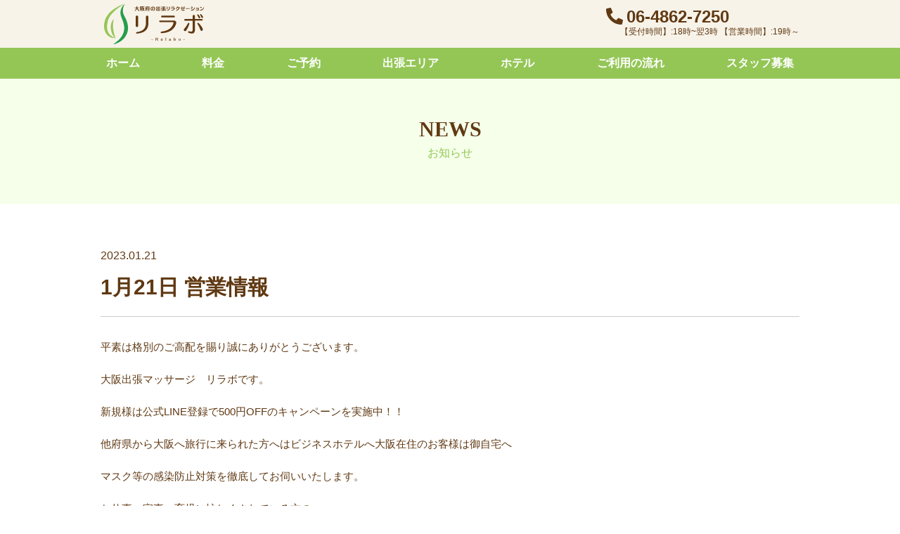

--- FILE ---
content_type: text/html; charset=UTF-8
request_url: https://rela-bo.com/2023/01/21/1%E6%9C%8821%E6%97%A5-%E5%96%B6%E6%A5%AD%E6%83%85%E5%A0%B1/
body_size: 10922
content:
<!DOCTYPE html>
<!--[if IE 6]> <html class="no-js lt-ie9 lt-ie8 lt-ie7 eq-ie6" lang="ja"> <![endif]-->
<!--[if IE 7]> <html class="no-js lt-ie9 lt-ie8 eq-ie7" lang="ja"> <![endif]-->
<!--[if IE 8]> <html class="no-js lt-ie9 eq-ie8" lang="ja"> <![endif]-->
<!--[if gt IE 8]><!-->
<html class="no-js" lang="ja">
<!--<![endif]-->
<head>
<meta http-equiv="X-UA-Compatible" content="IE=edge">
<meta charset="utf-8">
<meta name="format-detection" content="telephone=no" />
<meta name="viewport" content="width=device-width, initial-scale=1, minimum-scale=1">
<link rel="pingback" href="https://rela-bo.com/xmlrpc.php">
<!--css-->
<link rel="stylesheet" href="https://cdnjs.cloudflare.com/ajax/libs/animate.css/3.7.2/animate.css">
<link rel="stylesheet" href="https://rela-bo.com/wp-content/themes/rela-bo/css/module.css">
<link rel="stylesheet" href="https://rela-bo.com/wp-content/themes/rela-bo/style.css">
<script src="https://kit.fontawesome.com/5ec05a770a.js" crossorigin="anonymous"></script>
<title>1月21日 営業情報 - 大阪の出張マッサージ リラボ</title>

		<!-- All in One SEO 4.9.3 - aioseo.com -->
	<meta name="description" content="平素は格別のご高配を賜り誠にありがとうございます。⠀ ⠀ 大阪出張マッサージ リラボです。 新規様は公式LIN" />
	<meta name="robots" content="max-image-preview:large" />
	<meta name="author" content="rela-bo"/>
	<meta name="google-site-verification" content="qPlwyOjFvcPn5UDhj_C9GkiPh08iHWXwG3ooB0PuEFQ" />
	<link rel="canonical" href="https://rela-bo.com/2023/01/21/1%e6%9c%8821%e6%97%a5-%e5%96%b6%e6%a5%ad%e6%83%85%e5%a0%b1/" />
	<meta name="generator" content="All in One SEO (AIOSEO) 4.9.3" />
		<meta property="og:locale" content="ja_JP" />
		<meta property="og:site_name" content="大阪の出張マッサージ リラボ - 女性セラピスト多数在籍の出張マッサージリラボ。大阪市、吹田市、豊中市、守口市、門真市、尼崎市の出張費無料！ホテルやご自宅で極上のリラクゼーションをご体験ください。" />
		<meta property="og:type" content="article" />
		<meta property="og:title" content="1月21日 営業情報 - 大阪の出張マッサージ リラボ" />
		<meta property="og:description" content="平素は格別のご高配を賜り誠にありがとうございます。⠀ ⠀ 大阪出張マッサージ リラボです。 新規様は公式LIN" />
		<meta property="og:url" content="https://rela-bo.com/2023/01/21/1%e6%9c%8821%e6%97%a5-%e5%96%b6%e6%a5%ad%e6%83%85%e5%a0%b1/" />
		<meta property="og:image" content="https://rela-bo.com/wp-content/uploads/2021/08/ogp.jpg" />
		<meta property="og:image:secure_url" content="https://rela-bo.com/wp-content/uploads/2021/08/ogp.jpg" />
		<meta property="og:image:width" content="1200" />
		<meta property="og:image:height" content="630" />
		<meta property="article:published_time" content="2023-01-21T13:02:49+00:00" />
		<meta property="article:modified_time" content="2023-01-21T13:02:49+00:00" />
		<meta name="twitter:card" content="summary" />
		<meta name="twitter:title" content="1月21日 営業情報 - 大阪の出張マッサージ リラボ" />
		<meta name="twitter:description" content="平素は格別のご高配を賜り誠にありがとうございます。⠀ ⠀ 大阪出張マッサージ リラボです。 新規様は公式LIN" />
		<meta name="twitter:image" content="https://rela-bo.com/wp-content/uploads/2021/08/ogp.jpg" />
		<script type="application/ld+json" class="aioseo-schema">
			{"@context":"https:\/\/schema.org","@graph":[{"@type":"BlogPosting","@id":"https:\/\/rela-bo.com\/2023\/01\/21\/1%e6%9c%8821%e6%97%a5-%e5%96%b6%e6%a5%ad%e6%83%85%e5%a0%b1\/#blogposting","name":"1\u670821\u65e5 \u55b6\u696d\u60c5\u5831 - \u5927\u962a\u306e\u51fa\u5f35\u30de\u30c3\u30b5\u30fc\u30b8 \u30ea\u30e9\u30dc","headline":"1\u670821\u65e5 \u55b6\u696d\u60c5\u5831","author":{"@id":"https:\/\/rela-bo.com\/author\/rela-bo\/#author"},"publisher":{"@id":"https:\/\/rela-bo.com\/#organization"},"image":{"@type":"ImageObject","url":"https:\/\/rela-bo.com\/wp-content\/themes\/rela-bo\/images\/common\/logo.svg","@id":"https:\/\/rela-bo.com\/#articleImage"},"datePublished":"2023-01-21T22:02:49+09:00","dateModified":"2023-01-21T22:02:49+09:00","inLanguage":"ja","mainEntityOfPage":{"@id":"https:\/\/rela-bo.com\/2023\/01\/21\/1%e6%9c%8821%e6%97%a5-%e5%96%b6%e6%a5%ad%e6%83%85%e5%a0%b1\/#webpage"},"isPartOf":{"@id":"https:\/\/rela-bo.com\/2023\/01\/21\/1%e6%9c%8821%e6%97%a5-%e5%96%b6%e6%a5%ad%e6%83%85%e5%a0%b1\/#webpage"},"articleSection":"\u304a\u77e5\u3089\u305b"},{"@type":"BreadcrumbList","@id":"https:\/\/rela-bo.com\/2023\/01\/21\/1%e6%9c%8821%e6%97%a5-%e5%96%b6%e6%a5%ad%e6%83%85%e5%a0%b1\/#breadcrumblist","itemListElement":[{"@type":"ListItem","@id":"https:\/\/rela-bo.com#listItem","position":1,"name":"\u30db\u30fc\u30e0","item":"https:\/\/rela-bo.com","nextItem":{"@type":"ListItem","@id":"https:\/\/rela-bo.com\/news\/#listItem","name":"\u304a\u77e5\u3089\u305b"}},{"@type":"ListItem","@id":"https:\/\/rela-bo.com\/news\/#listItem","position":2,"name":"\u304a\u77e5\u3089\u305b","item":"https:\/\/rela-bo.com\/news\/","nextItem":{"@type":"ListItem","@id":"https:\/\/rela-bo.com\/2023\/01\/21\/1%e6%9c%8821%e6%97%a5-%e5%96%b6%e6%a5%ad%e6%83%85%e5%a0%b1\/#listItem","name":"1\u670821\u65e5 \u55b6\u696d\u60c5\u5831"},"previousItem":{"@type":"ListItem","@id":"https:\/\/rela-bo.com#listItem","name":"\u30db\u30fc\u30e0"}},{"@type":"ListItem","@id":"https:\/\/rela-bo.com\/2023\/01\/21\/1%e6%9c%8821%e6%97%a5-%e5%96%b6%e6%a5%ad%e6%83%85%e5%a0%b1\/#listItem","position":3,"name":"1\u670821\u65e5 \u55b6\u696d\u60c5\u5831","previousItem":{"@type":"ListItem","@id":"https:\/\/rela-bo.com\/news\/#listItem","name":"\u304a\u77e5\u3089\u305b"}}]},{"@type":"Organization","@id":"https:\/\/rela-bo.com\/#organization","name":"\u30ea\u30e9\u30dc","description":"\u5973\u6027\u30bb\u30e9\u30d4\u30b9\u30c8\u591a\u6570\u5728\u7c4d\u306e\u51fa\u5f35\u30de\u30c3\u30b5\u30fc\u30b8\u30ea\u30e9\u30dc\u3002\u5927\u962a\u5e02\u3001\u5439\u7530\u5e02\u3001\u8c4a\u4e2d\u5e02\u3001\u5b88\u53e3\u5e02\u3001\u9580\u771f\u5e02\u3001\u5c3c\u5d0e\u5e02\u306e\u51fa\u5f35\u8cbb\u7121\u6599\uff01\u30db\u30c6\u30eb\u3084\u3054\u81ea\u5b85\u3067\u6975\u4e0a\u306e\u30ea\u30e9\u30af\u30bc\u30fc\u30b7\u30e7\u30f3\u3092\u3054\u4f53\u9a13\u304f\u3060\u3055\u3044\u3002","url":"https:\/\/rela-bo.com\/","telephone":"+81648627250","logo":{"@type":"ImageObject","url":"https:\/\/rela-bo.com\/wp-content\/themes\/rela-bo\/images\/common\/logo.svg","@id":"https:\/\/rela-bo.com\/2023\/01\/21\/1%e6%9c%8821%e6%97%a5-%e5%96%b6%e6%a5%ad%e6%83%85%e5%a0%b1\/#organizationLogo"},"image":{"@id":"https:\/\/rela-bo.com\/2023\/01\/21\/1%e6%9c%8821%e6%97%a5-%e5%96%b6%e6%a5%ad%e6%83%85%e5%a0%b1\/#organizationLogo"}},{"@type":"Person","@id":"https:\/\/rela-bo.com\/author\/rela-bo\/#author","url":"https:\/\/rela-bo.com\/author\/rela-bo\/","name":"rela-bo","image":{"@type":"ImageObject","@id":"https:\/\/rela-bo.com\/2023\/01\/21\/1%e6%9c%8821%e6%97%a5-%e5%96%b6%e6%a5%ad%e6%83%85%e5%a0%b1\/#authorImage","url":"https:\/\/secure.gravatar.com\/avatar\/7ea918362f2476e32b14b174e30ef3b84ea21e91a58f17015a2b53e6dbddc431?s=96&d=mm&r=g","width":96,"height":96,"caption":"rela-bo"}},{"@type":"WebPage","@id":"https:\/\/rela-bo.com\/2023\/01\/21\/1%e6%9c%8821%e6%97%a5-%e5%96%b6%e6%a5%ad%e6%83%85%e5%a0%b1\/#webpage","url":"https:\/\/rela-bo.com\/2023\/01\/21\/1%e6%9c%8821%e6%97%a5-%e5%96%b6%e6%a5%ad%e6%83%85%e5%a0%b1\/","name":"1\u670821\u65e5 \u55b6\u696d\u60c5\u5831 - \u5927\u962a\u306e\u51fa\u5f35\u30de\u30c3\u30b5\u30fc\u30b8 \u30ea\u30e9\u30dc","description":"\u5e73\u7d20\u306f\u683c\u5225\u306e\u3054\u9ad8\u914d\u3092\u8cdc\u308a\u8aa0\u306b\u3042\u308a\u304c\u3068\u3046\u3054\u3056\u3044\u307e\u3059\u3002\u2800 \u2800 \u5927\u962a\u51fa\u5f35\u30de\u30c3\u30b5\u30fc\u30b8 \u30ea\u30e9\u30dc\u3067\u3059\u3002 \u65b0\u898f\u69d8\u306f\u516c\u5f0fLIN","inLanguage":"ja","isPartOf":{"@id":"https:\/\/rela-bo.com\/#website"},"breadcrumb":{"@id":"https:\/\/rela-bo.com\/2023\/01\/21\/1%e6%9c%8821%e6%97%a5-%e5%96%b6%e6%a5%ad%e6%83%85%e5%a0%b1\/#breadcrumblist"},"author":{"@id":"https:\/\/rela-bo.com\/author\/rela-bo\/#author"},"creator":{"@id":"https:\/\/rela-bo.com\/author\/rela-bo\/#author"},"datePublished":"2023-01-21T22:02:49+09:00","dateModified":"2023-01-21T22:02:49+09:00"},{"@type":"WebSite","@id":"https:\/\/rela-bo.com\/#website","url":"https:\/\/rela-bo.com\/","name":"\u5927\u962a\u306e\u51fa\u5f35\u30de\u30c3\u30b5\u30fc\u30b8 \u30ea\u30e9\u30dc","description":"\u5973\u6027\u30bb\u30e9\u30d4\u30b9\u30c8\u591a\u6570\u5728\u7c4d\u306e\u51fa\u5f35\u30de\u30c3\u30b5\u30fc\u30b8\u30ea\u30e9\u30dc\u3002\u5927\u962a\u5e02\u3001\u5439\u7530\u5e02\u3001\u8c4a\u4e2d\u5e02\u3001\u5b88\u53e3\u5e02\u3001\u9580\u771f\u5e02\u3001\u5c3c\u5d0e\u5e02\u306e\u51fa\u5f35\u8cbb\u7121\u6599\uff01\u30db\u30c6\u30eb\u3084\u3054\u81ea\u5b85\u3067\u6975\u4e0a\u306e\u30ea\u30e9\u30af\u30bc\u30fc\u30b7\u30e7\u30f3\u3092\u3054\u4f53\u9a13\u304f\u3060\u3055\u3044\u3002","inLanguage":"ja","publisher":{"@id":"https:\/\/rela-bo.com\/#organization"}}]}
		</script>
		<!-- All in One SEO -->

<link rel='dns-prefetch' href='//yubinbango.github.io' />
<link rel="alternate" type="application/rss+xml" title="大阪の出張マッサージ リラボ &raquo; 1月21日 営業情報 のコメントのフィード" href="https://rela-bo.com/2023/01/21/1%e6%9c%8821%e6%97%a5-%e5%96%b6%e6%a5%ad%e6%83%85%e5%a0%b1/feed/" />
<link rel="alternate" title="oEmbed (JSON)" type="application/json+oembed" href="https://rela-bo.com/wp-json/oembed/1.0/embed?url=https%3A%2F%2Frela-bo.com%2F2023%2F01%2F21%2F1%25e6%259c%258821%25e6%2597%25a5-%25e5%2596%25b6%25e6%25a5%25ad%25e6%2583%2585%25e5%25a0%25b1%2F" />
<link rel="alternate" title="oEmbed (XML)" type="text/xml+oembed" href="https://rela-bo.com/wp-json/oembed/1.0/embed?url=https%3A%2F%2Frela-bo.com%2F2023%2F01%2F21%2F1%25e6%259c%258821%25e6%2597%25a5-%25e5%2596%25b6%25e6%25a5%25ad%25e6%2583%2585%25e5%25a0%25b1%2F&#038;format=xml" />
<style id='wp-img-auto-sizes-contain-inline-css' type='text/css'>
img:is([sizes=auto i],[sizes^="auto," i]){contain-intrinsic-size:3000px 1500px}
/*# sourceURL=wp-img-auto-sizes-contain-inline-css */
</style>
<style id='wp-emoji-styles-inline-css' type='text/css'>

	img.wp-smiley, img.emoji {
		display: inline !important;
		border: none !important;
		box-shadow: none !important;
		height: 1em !important;
		width: 1em !important;
		margin: 0 0.07em !important;
		vertical-align: -0.1em !important;
		background: none !important;
		padding: 0 !important;
	}
/*# sourceURL=wp-emoji-styles-inline-css */
</style>
<style id='wp-block-library-inline-css' type='text/css'>
:root{--wp-block-synced-color:#7a00df;--wp-block-synced-color--rgb:122,0,223;--wp-bound-block-color:var(--wp-block-synced-color);--wp-editor-canvas-background:#ddd;--wp-admin-theme-color:#007cba;--wp-admin-theme-color--rgb:0,124,186;--wp-admin-theme-color-darker-10:#006ba1;--wp-admin-theme-color-darker-10--rgb:0,107,160.5;--wp-admin-theme-color-darker-20:#005a87;--wp-admin-theme-color-darker-20--rgb:0,90,135;--wp-admin-border-width-focus:2px}@media (min-resolution:192dpi){:root{--wp-admin-border-width-focus:1.5px}}.wp-element-button{cursor:pointer}:root .has-very-light-gray-background-color{background-color:#eee}:root .has-very-dark-gray-background-color{background-color:#313131}:root .has-very-light-gray-color{color:#eee}:root .has-very-dark-gray-color{color:#313131}:root .has-vivid-green-cyan-to-vivid-cyan-blue-gradient-background{background:linear-gradient(135deg,#00d084,#0693e3)}:root .has-purple-crush-gradient-background{background:linear-gradient(135deg,#34e2e4,#4721fb 50%,#ab1dfe)}:root .has-hazy-dawn-gradient-background{background:linear-gradient(135deg,#faaca8,#dad0ec)}:root .has-subdued-olive-gradient-background{background:linear-gradient(135deg,#fafae1,#67a671)}:root .has-atomic-cream-gradient-background{background:linear-gradient(135deg,#fdd79a,#004a59)}:root .has-nightshade-gradient-background{background:linear-gradient(135deg,#330968,#31cdcf)}:root .has-midnight-gradient-background{background:linear-gradient(135deg,#020381,#2874fc)}:root{--wp--preset--font-size--normal:16px;--wp--preset--font-size--huge:42px}.has-regular-font-size{font-size:1em}.has-larger-font-size{font-size:2.625em}.has-normal-font-size{font-size:var(--wp--preset--font-size--normal)}.has-huge-font-size{font-size:var(--wp--preset--font-size--huge)}.has-text-align-center{text-align:center}.has-text-align-left{text-align:left}.has-text-align-right{text-align:right}.has-fit-text{white-space:nowrap!important}#end-resizable-editor-section{display:none}.aligncenter{clear:both}.items-justified-left{justify-content:flex-start}.items-justified-center{justify-content:center}.items-justified-right{justify-content:flex-end}.items-justified-space-between{justify-content:space-between}.screen-reader-text{border:0;clip-path:inset(50%);height:1px;margin:-1px;overflow:hidden;padding:0;position:absolute;width:1px;word-wrap:normal!important}.screen-reader-text:focus{background-color:#ddd;clip-path:none;color:#444;display:block;font-size:1em;height:auto;left:5px;line-height:normal;padding:15px 23px 14px;text-decoration:none;top:5px;width:auto;z-index:100000}html :where(.has-border-color){border-style:solid}html :where([style*=border-top-color]){border-top-style:solid}html :where([style*=border-right-color]){border-right-style:solid}html :where([style*=border-bottom-color]){border-bottom-style:solid}html :where([style*=border-left-color]){border-left-style:solid}html :where([style*=border-width]){border-style:solid}html :where([style*=border-top-width]){border-top-style:solid}html :where([style*=border-right-width]){border-right-style:solid}html :where([style*=border-bottom-width]){border-bottom-style:solid}html :where([style*=border-left-width]){border-left-style:solid}html :where(img[class*=wp-image-]){height:auto;max-width:100%}:where(figure){margin:0 0 1em}html :where(.is-position-sticky){--wp-admin--admin-bar--position-offset:var(--wp-admin--admin-bar--height,0px)}@media screen and (max-width:600px){html :where(.is-position-sticky){--wp-admin--admin-bar--position-offset:0px}}

/*# sourceURL=wp-block-library-inline-css */
</style><style id='global-styles-inline-css' type='text/css'>
:root{--wp--preset--aspect-ratio--square: 1;--wp--preset--aspect-ratio--4-3: 4/3;--wp--preset--aspect-ratio--3-4: 3/4;--wp--preset--aspect-ratio--3-2: 3/2;--wp--preset--aspect-ratio--2-3: 2/3;--wp--preset--aspect-ratio--16-9: 16/9;--wp--preset--aspect-ratio--9-16: 9/16;--wp--preset--color--black: #000000;--wp--preset--color--cyan-bluish-gray: #abb8c3;--wp--preset--color--white: #ffffff;--wp--preset--color--pale-pink: #f78da7;--wp--preset--color--vivid-red: #cf2e2e;--wp--preset--color--luminous-vivid-orange: #ff6900;--wp--preset--color--luminous-vivid-amber: #fcb900;--wp--preset--color--light-green-cyan: #7bdcb5;--wp--preset--color--vivid-green-cyan: #00d084;--wp--preset--color--pale-cyan-blue: #8ed1fc;--wp--preset--color--vivid-cyan-blue: #0693e3;--wp--preset--color--vivid-purple: #9b51e0;--wp--preset--gradient--vivid-cyan-blue-to-vivid-purple: linear-gradient(135deg,rgb(6,147,227) 0%,rgb(155,81,224) 100%);--wp--preset--gradient--light-green-cyan-to-vivid-green-cyan: linear-gradient(135deg,rgb(122,220,180) 0%,rgb(0,208,130) 100%);--wp--preset--gradient--luminous-vivid-amber-to-luminous-vivid-orange: linear-gradient(135deg,rgb(252,185,0) 0%,rgb(255,105,0) 100%);--wp--preset--gradient--luminous-vivid-orange-to-vivid-red: linear-gradient(135deg,rgb(255,105,0) 0%,rgb(207,46,46) 100%);--wp--preset--gradient--very-light-gray-to-cyan-bluish-gray: linear-gradient(135deg,rgb(238,238,238) 0%,rgb(169,184,195) 100%);--wp--preset--gradient--cool-to-warm-spectrum: linear-gradient(135deg,rgb(74,234,220) 0%,rgb(151,120,209) 20%,rgb(207,42,186) 40%,rgb(238,44,130) 60%,rgb(251,105,98) 80%,rgb(254,248,76) 100%);--wp--preset--gradient--blush-light-purple: linear-gradient(135deg,rgb(255,206,236) 0%,rgb(152,150,240) 100%);--wp--preset--gradient--blush-bordeaux: linear-gradient(135deg,rgb(254,205,165) 0%,rgb(254,45,45) 50%,rgb(107,0,62) 100%);--wp--preset--gradient--luminous-dusk: linear-gradient(135deg,rgb(255,203,112) 0%,rgb(199,81,192) 50%,rgb(65,88,208) 100%);--wp--preset--gradient--pale-ocean: linear-gradient(135deg,rgb(255,245,203) 0%,rgb(182,227,212) 50%,rgb(51,167,181) 100%);--wp--preset--gradient--electric-grass: linear-gradient(135deg,rgb(202,248,128) 0%,rgb(113,206,126) 100%);--wp--preset--gradient--midnight: linear-gradient(135deg,rgb(2,3,129) 0%,rgb(40,116,252) 100%);--wp--preset--font-size--small: 13px;--wp--preset--font-size--medium: 20px;--wp--preset--font-size--large: 36px;--wp--preset--font-size--x-large: 42px;--wp--preset--spacing--20: 0.44rem;--wp--preset--spacing--30: 0.67rem;--wp--preset--spacing--40: 1rem;--wp--preset--spacing--50: 1.5rem;--wp--preset--spacing--60: 2.25rem;--wp--preset--spacing--70: 3.38rem;--wp--preset--spacing--80: 5.06rem;--wp--preset--shadow--natural: 6px 6px 9px rgba(0, 0, 0, 0.2);--wp--preset--shadow--deep: 12px 12px 50px rgba(0, 0, 0, 0.4);--wp--preset--shadow--sharp: 6px 6px 0px rgba(0, 0, 0, 0.2);--wp--preset--shadow--outlined: 6px 6px 0px -3px rgb(255, 255, 255), 6px 6px rgb(0, 0, 0);--wp--preset--shadow--crisp: 6px 6px 0px rgb(0, 0, 0);}:where(.is-layout-flex){gap: 0.5em;}:where(.is-layout-grid){gap: 0.5em;}body .is-layout-flex{display: flex;}.is-layout-flex{flex-wrap: wrap;align-items: center;}.is-layout-flex > :is(*, div){margin: 0;}body .is-layout-grid{display: grid;}.is-layout-grid > :is(*, div){margin: 0;}:where(.wp-block-columns.is-layout-flex){gap: 2em;}:where(.wp-block-columns.is-layout-grid){gap: 2em;}:where(.wp-block-post-template.is-layout-flex){gap: 1.25em;}:where(.wp-block-post-template.is-layout-grid){gap: 1.25em;}.has-black-color{color: var(--wp--preset--color--black) !important;}.has-cyan-bluish-gray-color{color: var(--wp--preset--color--cyan-bluish-gray) !important;}.has-white-color{color: var(--wp--preset--color--white) !important;}.has-pale-pink-color{color: var(--wp--preset--color--pale-pink) !important;}.has-vivid-red-color{color: var(--wp--preset--color--vivid-red) !important;}.has-luminous-vivid-orange-color{color: var(--wp--preset--color--luminous-vivid-orange) !important;}.has-luminous-vivid-amber-color{color: var(--wp--preset--color--luminous-vivid-amber) !important;}.has-light-green-cyan-color{color: var(--wp--preset--color--light-green-cyan) !important;}.has-vivid-green-cyan-color{color: var(--wp--preset--color--vivid-green-cyan) !important;}.has-pale-cyan-blue-color{color: var(--wp--preset--color--pale-cyan-blue) !important;}.has-vivid-cyan-blue-color{color: var(--wp--preset--color--vivid-cyan-blue) !important;}.has-vivid-purple-color{color: var(--wp--preset--color--vivid-purple) !important;}.has-black-background-color{background-color: var(--wp--preset--color--black) !important;}.has-cyan-bluish-gray-background-color{background-color: var(--wp--preset--color--cyan-bluish-gray) !important;}.has-white-background-color{background-color: var(--wp--preset--color--white) !important;}.has-pale-pink-background-color{background-color: var(--wp--preset--color--pale-pink) !important;}.has-vivid-red-background-color{background-color: var(--wp--preset--color--vivid-red) !important;}.has-luminous-vivid-orange-background-color{background-color: var(--wp--preset--color--luminous-vivid-orange) !important;}.has-luminous-vivid-amber-background-color{background-color: var(--wp--preset--color--luminous-vivid-amber) !important;}.has-light-green-cyan-background-color{background-color: var(--wp--preset--color--light-green-cyan) !important;}.has-vivid-green-cyan-background-color{background-color: var(--wp--preset--color--vivid-green-cyan) !important;}.has-pale-cyan-blue-background-color{background-color: var(--wp--preset--color--pale-cyan-blue) !important;}.has-vivid-cyan-blue-background-color{background-color: var(--wp--preset--color--vivid-cyan-blue) !important;}.has-vivid-purple-background-color{background-color: var(--wp--preset--color--vivid-purple) !important;}.has-black-border-color{border-color: var(--wp--preset--color--black) !important;}.has-cyan-bluish-gray-border-color{border-color: var(--wp--preset--color--cyan-bluish-gray) !important;}.has-white-border-color{border-color: var(--wp--preset--color--white) !important;}.has-pale-pink-border-color{border-color: var(--wp--preset--color--pale-pink) !important;}.has-vivid-red-border-color{border-color: var(--wp--preset--color--vivid-red) !important;}.has-luminous-vivid-orange-border-color{border-color: var(--wp--preset--color--luminous-vivid-orange) !important;}.has-luminous-vivid-amber-border-color{border-color: var(--wp--preset--color--luminous-vivid-amber) !important;}.has-light-green-cyan-border-color{border-color: var(--wp--preset--color--light-green-cyan) !important;}.has-vivid-green-cyan-border-color{border-color: var(--wp--preset--color--vivid-green-cyan) !important;}.has-pale-cyan-blue-border-color{border-color: var(--wp--preset--color--pale-cyan-blue) !important;}.has-vivid-cyan-blue-border-color{border-color: var(--wp--preset--color--vivid-cyan-blue) !important;}.has-vivid-purple-border-color{border-color: var(--wp--preset--color--vivid-purple) !important;}.has-vivid-cyan-blue-to-vivid-purple-gradient-background{background: var(--wp--preset--gradient--vivid-cyan-blue-to-vivid-purple) !important;}.has-light-green-cyan-to-vivid-green-cyan-gradient-background{background: var(--wp--preset--gradient--light-green-cyan-to-vivid-green-cyan) !important;}.has-luminous-vivid-amber-to-luminous-vivid-orange-gradient-background{background: var(--wp--preset--gradient--luminous-vivid-amber-to-luminous-vivid-orange) !important;}.has-luminous-vivid-orange-to-vivid-red-gradient-background{background: var(--wp--preset--gradient--luminous-vivid-orange-to-vivid-red) !important;}.has-very-light-gray-to-cyan-bluish-gray-gradient-background{background: var(--wp--preset--gradient--very-light-gray-to-cyan-bluish-gray) !important;}.has-cool-to-warm-spectrum-gradient-background{background: var(--wp--preset--gradient--cool-to-warm-spectrum) !important;}.has-blush-light-purple-gradient-background{background: var(--wp--preset--gradient--blush-light-purple) !important;}.has-blush-bordeaux-gradient-background{background: var(--wp--preset--gradient--blush-bordeaux) !important;}.has-luminous-dusk-gradient-background{background: var(--wp--preset--gradient--luminous-dusk) !important;}.has-pale-ocean-gradient-background{background: var(--wp--preset--gradient--pale-ocean) !important;}.has-electric-grass-gradient-background{background: var(--wp--preset--gradient--electric-grass) !important;}.has-midnight-gradient-background{background: var(--wp--preset--gradient--midnight) !important;}.has-small-font-size{font-size: var(--wp--preset--font-size--small) !important;}.has-medium-font-size{font-size: var(--wp--preset--font-size--medium) !important;}.has-large-font-size{font-size: var(--wp--preset--font-size--large) !important;}.has-x-large-font-size{font-size: var(--wp--preset--font-size--x-large) !important;}
/*# sourceURL=global-styles-inline-css */
</style>

<style id='classic-theme-styles-inline-css' type='text/css'>
/*! This file is auto-generated */
.wp-block-button__link{color:#fff;background-color:#32373c;border-radius:9999px;box-shadow:none;text-decoration:none;padding:calc(.667em + 2px) calc(1.333em + 2px);font-size:1.125em}.wp-block-file__button{background:#32373c;color:#fff;text-decoration:none}
/*# sourceURL=/wp-includes/css/classic-themes.min.css */
</style>
<link rel='stylesheet' id='contact-form-7-css' href='https://rela-bo.com/wp-content/plugins/contact-form-7/includes/css/styles.css?ver=6.1.4' type='text/css' media='all' />
<link rel="https://api.w.org/" href="https://rela-bo.com/wp-json/" /><link rel="alternate" title="JSON" type="application/json" href="https://rela-bo.com/wp-json/wp/v2/posts/1085" /><link rel="EditURI" type="application/rsd+xml" title="RSD" href="https://rela-bo.com/xmlrpc.php?rsd" />
<link rel='shortlink' href='https://rela-bo.com/?p=1085' />
<link rel="icon" href="https://rela-bo.com/wp-content/uploads/2021/08/cropped-favicon-32x32.png" sizes="32x32" />
<link rel="icon" href="https://rela-bo.com/wp-content/uploads/2021/08/cropped-favicon-192x192.png" sizes="192x192" />
<link rel="apple-touch-icon" href="https://rela-bo.com/wp-content/uploads/2021/08/cropped-favicon-180x180.png" />
<meta name="msapplication-TileImage" content="https://rela-bo.com/wp-content/uploads/2021/08/cropped-favicon-270x270.png" />
<!-- Global site tag (gtag.js) - Google Analytics -->
<script async src="https://www.googletagmanager.com/gtag/js?id=G-KZLMD5EZLR"></script>
<script>
  window.dataLayer = window.dataLayer || [];
  function gtag(){dataLayer.push(arguments);}
  gtag('js', new Date());

  gtag('config', 'G-KZLMD5EZLR');
</script>
</head>

<body class="wp-singular post-template-default single single-post postid-1085 single-format-standard wp-theme-rela-bo">
<div class="wrapper">
<header class="bg">
  <div class="container">
    <h1><a class="alpha" href="https://rela-bo.com/" title="大阪の出張マッサージ リラボ"><img src="https://rela-bo.com/wp-content/themes/rela-bo/images/common/logo.svg" alt="大阪の出張マッサージ リラボ"></a></h1>
    <p class="tel"><a href="tel:0648627250"><i class="fas fa-phone-alt"></i>06-4862-7250<small>【受付時間】:18時~翌3時 【営業時間】:19時～</small></a></p>
  </div>
    <nav class="global-nav">
            <ul class="global-nav__list container">
        <li class="global-nav__item"><a href="https://rela-bo.com/">ホーム</a></li>
        <li class="global-nav__item"><a href="https://rela-bo.com/#course">料金</a></li>
        <li class="global-nav__item"><a href="https://rela-bo.com/#reservation">ご予約</a></li>
        <li class="global-nav__item"><a href="https://rela-bo.com/#area">出張エリア</a></li>
        <li class="global-nav__item"><a href="https://rela-bo.com/#hotel">ホテル</a></li>
        <li class="global-nav__item"><a href="https://rela-bo.com/#step">ご利用の流れ</a></li>
        <li class="global-nav__item"><a href="https://rela-bo.com/#recruit">スタッフ募集</a></li>
      </ul>
          </nav>
    <div class="hamburger alpha" id="js-hamburger">
      <i class="fas fa-chevron-down"></i>
    </div>
    <div class="black-bg" id="js-black-bg"></div>
</header>


<main>
	<section id="sv" class="bg">
    <h2 class="h2_style mincho">NEWS<span>お知らせ</span></h2>
	</section>
	
	<div id="news">
    <div class="container">
               <article class="wrapper">
			<div class="ttlheader">
			  <p><span class="date">2023.01.21</span></p>
			  <h1>1月21日 営業情報</h1>
			  <div class="eyecatch"></div>
			</div>
       		<div class="freetxt">
       		  <p>平素は格別のご高配を賜り誠にありがとうございます。⠀ ⠀</p>
<p>大阪出張マッサージ　リラボです。</p>
<p>新規様は公式LINE登録で500円OFFのキャンペーンを実施中！！</p>
<p>他府県から大阪へ旅行に来られた方へはビジネスホテルへ大阪在住のお客様は御自宅へ</p>
<p>マスク等の感染防止対策を徹底してお伺いいたします。</p>
<p>お仕事、家事・育児に忙しくされている方の</p>
<p>日々の疲れを癒すべくセラピストが丁寧施術を心掛けておりますので圧の強弱などお申し付け下さい。</p>
<p>ボディケア・オイルマッサージ・タイ古式マッサージ・ドライヘッドスパ・肩甲骨剥がしなどのコースを用意しており</p>
<p>ボディケアもオイルマッサージ・オイルマッサージとタイ古式マッサージのミックスメニューもごさいますので、お好きなコースをお選び頂いております。</p>
<p>22時以降は予約が取りづらい状態が多いので早めの御連絡お待ちしております。</p>
<p>06-4862-7250迄、お気軽にお電話くださいませ。</p>
<p>大阪出張マッサージ　リラボの無料出張エリア<br />
大阪市内、吹田市、豊中市、守口市、尼崎市が無料出張エリアです。<br />
他社に比べて大阪の北エリアの無料出張エリアが広くなっていますを<br />
大阪市淀川区十三を拠点としておりますので梅田、西中島、江坂、新大阪、三国などの<br />
ご自宅や宿泊先のビジネスホテルへは移動時間が短くご案内可能です。<br />
特に淀川区、西淀川区、東淀川区、北区にお住まいの方はお電話お待ちしております。<br />
もちろん中津、天神橋筋六丁目、谷町、難波、心斎橋、天王寺など<br />
大阪市内全域無料出張エリアですので御連絡お待ちしております。</p>
<p>北区、淀川区、東淀川区以外のご予約は９０分〜承っておりますので御了承くださいませ。</p>
<p>東横イン、アパホテル、日航ホテル、都ホテル、スーパーホテルなどの各ビジネスホテルへも出張しております</p>
       		</div>
        </article>
		         
        <div class="paging cf">
        
                    <div class="prev"><a href="https://rela-bo.com/2023/01/20/1%e6%9c%8820%e6%97%a5-%e5%96%b6%e6%a5%ad%e6%83%85%e5%a0%b1/" rel="prev">< 前の記事</a></div>
        			<div class="back"><a href="https://rela-bo.com/news/">一覧へ戻る</a></div>

                     <div class="next"><a href="https://rela-bo.com/2023/01/22/1%e6%9c%8822%e6%97%a5-%e5%96%b6%e6%a5%ad%e3%83%bb%e6%96%b0%e8%a6%8f%e5%89%b2%e5%bc%95%e3%82%b5%e3%83%bc%e3%83%93%e3%82%b9%e6%83%85%e5%a0%b1/" rel="next">次の記事 ></a></div>
               </div>	
    </div>
	</div>

</main>

<footer>
 <div class="copy align-center">&copy; relabo</div>
</footer>
<!-- js -->
<script src="//ajax.googleapis.com/ajax/libs/jquery/3.6.0/jquery.min.js"></script> 
<script src="https://rela-bo.com/wp-content/themes/rela-bo/js/common.js"></script> 
<script src="//cdnjs.cloudflare.com/ajax/libs/jquery.matchHeight/0.7.2/jquery.matchHeight-min.js"></script>
<script src="https://cdnjs.cloudflare.com/ajax/libs/jquery.inview/1.0.0/jquery.inview.min.js" integrity="sha512-dy8Q+KMsxJmEgLqvZA7kk/Pcaij/OhCK1LPj+oGuxfd/tcbbqrDSGOtiXNfzKbMun+ZBnQsTWUnhuXhVkISDOA==" crossorigin="anonymous" referrerpolicy="no-referrer"></script>
<script type="speculationrules">
{"prefetch":[{"source":"document","where":{"and":[{"href_matches":"/*"},{"not":{"href_matches":["/wp-*.php","/wp-admin/*","/wp-content/uploads/*","/wp-content/*","/wp-content/plugins/*","/wp-content/themes/rela-bo/*","/*\\?(.+)"]}},{"not":{"selector_matches":"a[rel~=\"nofollow\"]"}},{"not":{"selector_matches":".no-prefetch, .no-prefetch a"}}]},"eagerness":"conservative"}]}
</script>
<script type="text/javascript" src="https://yubinbango.github.io/yubinbango/yubinbango.js" id="yubinbango-js"></script>
<script type="text/javascript" src="https://rela-bo.com/wp-includes/js/dist/hooks.min.js?ver=dd5603f07f9220ed27f1" id="wp-hooks-js"></script>
<script type="text/javascript" src="https://rela-bo.com/wp-includes/js/dist/i18n.min.js?ver=c26c3dc7bed366793375" id="wp-i18n-js"></script>
<script type="text/javascript" id="wp-i18n-js-after">
/* <![CDATA[ */
wp.i18n.setLocaleData( { 'text direction\u0004ltr': [ 'ltr' ] } );
wp.i18n.setLocaleData( { 'text direction\u0004ltr': [ 'ltr' ] } );
//# sourceURL=wp-i18n-js-after
/* ]]> */
</script>
<script type="text/javascript" src="https://rela-bo.com/wp-content/plugins/contact-form-7/includes/swv/js/index.js?ver=6.1.4" id="swv-js"></script>
<script type="text/javascript" id="contact-form-7-js-translations">
/* <![CDATA[ */
( function( domain, translations ) {
	var localeData = translations.locale_data[ domain ] || translations.locale_data.messages;
	localeData[""].domain = domain;
	wp.i18n.setLocaleData( localeData, domain );
} )( "contact-form-7", {"translation-revision-date":"2025-11-30 08:12:23+0000","generator":"GlotPress\/4.0.3","domain":"messages","locale_data":{"messages":{"":{"domain":"messages","plural-forms":"nplurals=1; plural=0;","lang":"ja_JP"},"This contact form is placed in the wrong place.":["\u3053\u306e\u30b3\u30f3\u30bf\u30af\u30c8\u30d5\u30a9\u30fc\u30e0\u306f\u9593\u9055\u3063\u305f\u4f4d\u7f6e\u306b\u7f6e\u304b\u308c\u3066\u3044\u307e\u3059\u3002"],"Error:":["\u30a8\u30e9\u30fc:"]}},"comment":{"reference":"includes\/js\/index.js"}} );
//# sourceURL=contact-form-7-js-translations
/* ]]> */
</script>
<script type="text/javascript" id="contact-form-7-js-before">
/* <![CDATA[ */
var wpcf7 = {
    "api": {
        "root": "https:\/\/rela-bo.com\/wp-json\/",
        "namespace": "contact-form-7\/v1"
    }
};
//# sourceURL=contact-form-7-js-before
/* ]]> */
</script>
<script type="text/javascript" src="https://rela-bo.com/wp-content/plugins/contact-form-7/includes/js/index.js?ver=6.1.4" id="contact-form-7-js"></script>
<script id="wp-emoji-settings" type="application/json">
{"baseUrl":"https://s.w.org/images/core/emoji/17.0.2/72x72/","ext":".png","svgUrl":"https://s.w.org/images/core/emoji/17.0.2/svg/","svgExt":".svg","source":{"concatemoji":"https://rela-bo.com/wp-includes/js/wp-emoji-release.min.js?ver=6.9"}}
</script>
<script type="module">
/* <![CDATA[ */
/*! This file is auto-generated */
const a=JSON.parse(document.getElementById("wp-emoji-settings").textContent),o=(window._wpemojiSettings=a,"wpEmojiSettingsSupports"),s=["flag","emoji"];function i(e){try{var t={supportTests:e,timestamp:(new Date).valueOf()};sessionStorage.setItem(o,JSON.stringify(t))}catch(e){}}function c(e,t,n){e.clearRect(0,0,e.canvas.width,e.canvas.height),e.fillText(t,0,0);t=new Uint32Array(e.getImageData(0,0,e.canvas.width,e.canvas.height).data);e.clearRect(0,0,e.canvas.width,e.canvas.height),e.fillText(n,0,0);const a=new Uint32Array(e.getImageData(0,0,e.canvas.width,e.canvas.height).data);return t.every((e,t)=>e===a[t])}function p(e,t){e.clearRect(0,0,e.canvas.width,e.canvas.height),e.fillText(t,0,0);var n=e.getImageData(16,16,1,1);for(let e=0;e<n.data.length;e++)if(0!==n.data[e])return!1;return!0}function u(e,t,n,a){switch(t){case"flag":return n(e,"\ud83c\udff3\ufe0f\u200d\u26a7\ufe0f","\ud83c\udff3\ufe0f\u200b\u26a7\ufe0f")?!1:!n(e,"\ud83c\udde8\ud83c\uddf6","\ud83c\udde8\u200b\ud83c\uddf6")&&!n(e,"\ud83c\udff4\udb40\udc67\udb40\udc62\udb40\udc65\udb40\udc6e\udb40\udc67\udb40\udc7f","\ud83c\udff4\u200b\udb40\udc67\u200b\udb40\udc62\u200b\udb40\udc65\u200b\udb40\udc6e\u200b\udb40\udc67\u200b\udb40\udc7f");case"emoji":return!a(e,"\ud83e\u1fac8")}return!1}function f(e,t,n,a){let r;const o=(r="undefined"!=typeof WorkerGlobalScope&&self instanceof WorkerGlobalScope?new OffscreenCanvas(300,150):document.createElement("canvas")).getContext("2d",{willReadFrequently:!0}),s=(o.textBaseline="top",o.font="600 32px Arial",{});return e.forEach(e=>{s[e]=t(o,e,n,a)}),s}function r(e){var t=document.createElement("script");t.src=e,t.defer=!0,document.head.appendChild(t)}a.supports={everything:!0,everythingExceptFlag:!0},new Promise(t=>{let n=function(){try{var e=JSON.parse(sessionStorage.getItem(o));if("object"==typeof e&&"number"==typeof e.timestamp&&(new Date).valueOf()<e.timestamp+604800&&"object"==typeof e.supportTests)return e.supportTests}catch(e){}return null}();if(!n){if("undefined"!=typeof Worker&&"undefined"!=typeof OffscreenCanvas&&"undefined"!=typeof URL&&URL.createObjectURL&&"undefined"!=typeof Blob)try{var e="postMessage("+f.toString()+"("+[JSON.stringify(s),u.toString(),c.toString(),p.toString()].join(",")+"));",a=new Blob([e],{type:"text/javascript"});const r=new Worker(URL.createObjectURL(a),{name:"wpTestEmojiSupports"});return void(r.onmessage=e=>{i(n=e.data),r.terminate(),t(n)})}catch(e){}i(n=f(s,u,c,p))}t(n)}).then(e=>{for(const n in e)a.supports[n]=e[n],a.supports.everything=a.supports.everything&&a.supports[n],"flag"!==n&&(a.supports.everythingExceptFlag=a.supports.everythingExceptFlag&&a.supports[n]);var t;a.supports.everythingExceptFlag=a.supports.everythingExceptFlag&&!a.supports.flag,a.supports.everything||((t=a.source||{}).concatemoji?r(t.concatemoji):t.wpemoji&&t.twemoji&&(r(t.twemoji),r(t.wpemoji)))});
//# sourceURL=https://rela-bo.com/wp-includes/js/wp-emoji-loader.min.js
/* ]]> */
</script>
</body>
</html>